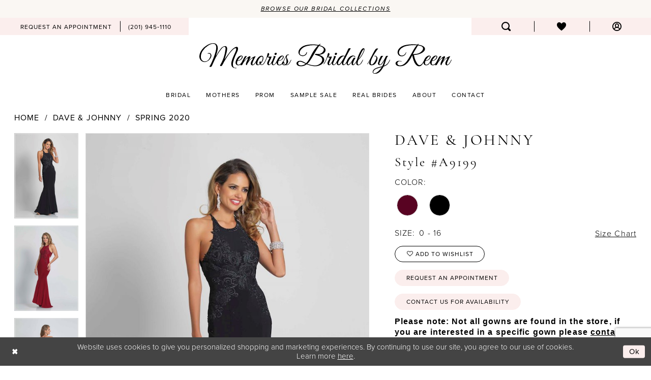

--- FILE ---
content_type: text/html; charset=utf-8
request_url: https://www.google.com/recaptcha/api2/anchor?ar=1&k=6Lcj_zIaAAAAAEPaGR6WdvVAhU7h1T3sbNdPWs4X&co=aHR0cHM6Ly93d3cubWVtb3JpZXNicmlkYWxieXJlZW0uY29tOjQ0Mw..&hl=en&v=N67nZn4AqZkNcbeMu4prBgzg&size=invisible&anchor-ms=20000&execute-ms=30000&cb=9v4odierrqjv
body_size: 48768
content:
<!DOCTYPE HTML><html dir="ltr" lang="en"><head><meta http-equiv="Content-Type" content="text/html; charset=UTF-8">
<meta http-equiv="X-UA-Compatible" content="IE=edge">
<title>reCAPTCHA</title>
<style type="text/css">
/* cyrillic-ext */
@font-face {
  font-family: 'Roboto';
  font-style: normal;
  font-weight: 400;
  font-stretch: 100%;
  src: url(//fonts.gstatic.com/s/roboto/v48/KFO7CnqEu92Fr1ME7kSn66aGLdTylUAMa3GUBHMdazTgWw.woff2) format('woff2');
  unicode-range: U+0460-052F, U+1C80-1C8A, U+20B4, U+2DE0-2DFF, U+A640-A69F, U+FE2E-FE2F;
}
/* cyrillic */
@font-face {
  font-family: 'Roboto';
  font-style: normal;
  font-weight: 400;
  font-stretch: 100%;
  src: url(//fonts.gstatic.com/s/roboto/v48/KFO7CnqEu92Fr1ME7kSn66aGLdTylUAMa3iUBHMdazTgWw.woff2) format('woff2');
  unicode-range: U+0301, U+0400-045F, U+0490-0491, U+04B0-04B1, U+2116;
}
/* greek-ext */
@font-face {
  font-family: 'Roboto';
  font-style: normal;
  font-weight: 400;
  font-stretch: 100%;
  src: url(//fonts.gstatic.com/s/roboto/v48/KFO7CnqEu92Fr1ME7kSn66aGLdTylUAMa3CUBHMdazTgWw.woff2) format('woff2');
  unicode-range: U+1F00-1FFF;
}
/* greek */
@font-face {
  font-family: 'Roboto';
  font-style: normal;
  font-weight: 400;
  font-stretch: 100%;
  src: url(//fonts.gstatic.com/s/roboto/v48/KFO7CnqEu92Fr1ME7kSn66aGLdTylUAMa3-UBHMdazTgWw.woff2) format('woff2');
  unicode-range: U+0370-0377, U+037A-037F, U+0384-038A, U+038C, U+038E-03A1, U+03A3-03FF;
}
/* math */
@font-face {
  font-family: 'Roboto';
  font-style: normal;
  font-weight: 400;
  font-stretch: 100%;
  src: url(//fonts.gstatic.com/s/roboto/v48/KFO7CnqEu92Fr1ME7kSn66aGLdTylUAMawCUBHMdazTgWw.woff2) format('woff2');
  unicode-range: U+0302-0303, U+0305, U+0307-0308, U+0310, U+0312, U+0315, U+031A, U+0326-0327, U+032C, U+032F-0330, U+0332-0333, U+0338, U+033A, U+0346, U+034D, U+0391-03A1, U+03A3-03A9, U+03B1-03C9, U+03D1, U+03D5-03D6, U+03F0-03F1, U+03F4-03F5, U+2016-2017, U+2034-2038, U+203C, U+2040, U+2043, U+2047, U+2050, U+2057, U+205F, U+2070-2071, U+2074-208E, U+2090-209C, U+20D0-20DC, U+20E1, U+20E5-20EF, U+2100-2112, U+2114-2115, U+2117-2121, U+2123-214F, U+2190, U+2192, U+2194-21AE, U+21B0-21E5, U+21F1-21F2, U+21F4-2211, U+2213-2214, U+2216-22FF, U+2308-230B, U+2310, U+2319, U+231C-2321, U+2336-237A, U+237C, U+2395, U+239B-23B7, U+23D0, U+23DC-23E1, U+2474-2475, U+25AF, U+25B3, U+25B7, U+25BD, U+25C1, U+25CA, U+25CC, U+25FB, U+266D-266F, U+27C0-27FF, U+2900-2AFF, U+2B0E-2B11, U+2B30-2B4C, U+2BFE, U+3030, U+FF5B, U+FF5D, U+1D400-1D7FF, U+1EE00-1EEFF;
}
/* symbols */
@font-face {
  font-family: 'Roboto';
  font-style: normal;
  font-weight: 400;
  font-stretch: 100%;
  src: url(//fonts.gstatic.com/s/roboto/v48/KFO7CnqEu92Fr1ME7kSn66aGLdTylUAMaxKUBHMdazTgWw.woff2) format('woff2');
  unicode-range: U+0001-000C, U+000E-001F, U+007F-009F, U+20DD-20E0, U+20E2-20E4, U+2150-218F, U+2190, U+2192, U+2194-2199, U+21AF, U+21E6-21F0, U+21F3, U+2218-2219, U+2299, U+22C4-22C6, U+2300-243F, U+2440-244A, U+2460-24FF, U+25A0-27BF, U+2800-28FF, U+2921-2922, U+2981, U+29BF, U+29EB, U+2B00-2BFF, U+4DC0-4DFF, U+FFF9-FFFB, U+10140-1018E, U+10190-1019C, U+101A0, U+101D0-101FD, U+102E0-102FB, U+10E60-10E7E, U+1D2C0-1D2D3, U+1D2E0-1D37F, U+1F000-1F0FF, U+1F100-1F1AD, U+1F1E6-1F1FF, U+1F30D-1F30F, U+1F315, U+1F31C, U+1F31E, U+1F320-1F32C, U+1F336, U+1F378, U+1F37D, U+1F382, U+1F393-1F39F, U+1F3A7-1F3A8, U+1F3AC-1F3AF, U+1F3C2, U+1F3C4-1F3C6, U+1F3CA-1F3CE, U+1F3D4-1F3E0, U+1F3ED, U+1F3F1-1F3F3, U+1F3F5-1F3F7, U+1F408, U+1F415, U+1F41F, U+1F426, U+1F43F, U+1F441-1F442, U+1F444, U+1F446-1F449, U+1F44C-1F44E, U+1F453, U+1F46A, U+1F47D, U+1F4A3, U+1F4B0, U+1F4B3, U+1F4B9, U+1F4BB, U+1F4BF, U+1F4C8-1F4CB, U+1F4D6, U+1F4DA, U+1F4DF, U+1F4E3-1F4E6, U+1F4EA-1F4ED, U+1F4F7, U+1F4F9-1F4FB, U+1F4FD-1F4FE, U+1F503, U+1F507-1F50B, U+1F50D, U+1F512-1F513, U+1F53E-1F54A, U+1F54F-1F5FA, U+1F610, U+1F650-1F67F, U+1F687, U+1F68D, U+1F691, U+1F694, U+1F698, U+1F6AD, U+1F6B2, U+1F6B9-1F6BA, U+1F6BC, U+1F6C6-1F6CF, U+1F6D3-1F6D7, U+1F6E0-1F6EA, U+1F6F0-1F6F3, U+1F6F7-1F6FC, U+1F700-1F7FF, U+1F800-1F80B, U+1F810-1F847, U+1F850-1F859, U+1F860-1F887, U+1F890-1F8AD, U+1F8B0-1F8BB, U+1F8C0-1F8C1, U+1F900-1F90B, U+1F93B, U+1F946, U+1F984, U+1F996, U+1F9E9, U+1FA00-1FA6F, U+1FA70-1FA7C, U+1FA80-1FA89, U+1FA8F-1FAC6, U+1FACE-1FADC, U+1FADF-1FAE9, U+1FAF0-1FAF8, U+1FB00-1FBFF;
}
/* vietnamese */
@font-face {
  font-family: 'Roboto';
  font-style: normal;
  font-weight: 400;
  font-stretch: 100%;
  src: url(//fonts.gstatic.com/s/roboto/v48/KFO7CnqEu92Fr1ME7kSn66aGLdTylUAMa3OUBHMdazTgWw.woff2) format('woff2');
  unicode-range: U+0102-0103, U+0110-0111, U+0128-0129, U+0168-0169, U+01A0-01A1, U+01AF-01B0, U+0300-0301, U+0303-0304, U+0308-0309, U+0323, U+0329, U+1EA0-1EF9, U+20AB;
}
/* latin-ext */
@font-face {
  font-family: 'Roboto';
  font-style: normal;
  font-weight: 400;
  font-stretch: 100%;
  src: url(//fonts.gstatic.com/s/roboto/v48/KFO7CnqEu92Fr1ME7kSn66aGLdTylUAMa3KUBHMdazTgWw.woff2) format('woff2');
  unicode-range: U+0100-02BA, U+02BD-02C5, U+02C7-02CC, U+02CE-02D7, U+02DD-02FF, U+0304, U+0308, U+0329, U+1D00-1DBF, U+1E00-1E9F, U+1EF2-1EFF, U+2020, U+20A0-20AB, U+20AD-20C0, U+2113, U+2C60-2C7F, U+A720-A7FF;
}
/* latin */
@font-face {
  font-family: 'Roboto';
  font-style: normal;
  font-weight: 400;
  font-stretch: 100%;
  src: url(//fonts.gstatic.com/s/roboto/v48/KFO7CnqEu92Fr1ME7kSn66aGLdTylUAMa3yUBHMdazQ.woff2) format('woff2');
  unicode-range: U+0000-00FF, U+0131, U+0152-0153, U+02BB-02BC, U+02C6, U+02DA, U+02DC, U+0304, U+0308, U+0329, U+2000-206F, U+20AC, U+2122, U+2191, U+2193, U+2212, U+2215, U+FEFF, U+FFFD;
}
/* cyrillic-ext */
@font-face {
  font-family: 'Roboto';
  font-style: normal;
  font-weight: 500;
  font-stretch: 100%;
  src: url(//fonts.gstatic.com/s/roboto/v48/KFO7CnqEu92Fr1ME7kSn66aGLdTylUAMa3GUBHMdazTgWw.woff2) format('woff2');
  unicode-range: U+0460-052F, U+1C80-1C8A, U+20B4, U+2DE0-2DFF, U+A640-A69F, U+FE2E-FE2F;
}
/* cyrillic */
@font-face {
  font-family: 'Roboto';
  font-style: normal;
  font-weight: 500;
  font-stretch: 100%;
  src: url(//fonts.gstatic.com/s/roboto/v48/KFO7CnqEu92Fr1ME7kSn66aGLdTylUAMa3iUBHMdazTgWw.woff2) format('woff2');
  unicode-range: U+0301, U+0400-045F, U+0490-0491, U+04B0-04B1, U+2116;
}
/* greek-ext */
@font-face {
  font-family: 'Roboto';
  font-style: normal;
  font-weight: 500;
  font-stretch: 100%;
  src: url(//fonts.gstatic.com/s/roboto/v48/KFO7CnqEu92Fr1ME7kSn66aGLdTylUAMa3CUBHMdazTgWw.woff2) format('woff2');
  unicode-range: U+1F00-1FFF;
}
/* greek */
@font-face {
  font-family: 'Roboto';
  font-style: normal;
  font-weight: 500;
  font-stretch: 100%;
  src: url(//fonts.gstatic.com/s/roboto/v48/KFO7CnqEu92Fr1ME7kSn66aGLdTylUAMa3-UBHMdazTgWw.woff2) format('woff2');
  unicode-range: U+0370-0377, U+037A-037F, U+0384-038A, U+038C, U+038E-03A1, U+03A3-03FF;
}
/* math */
@font-face {
  font-family: 'Roboto';
  font-style: normal;
  font-weight: 500;
  font-stretch: 100%;
  src: url(//fonts.gstatic.com/s/roboto/v48/KFO7CnqEu92Fr1ME7kSn66aGLdTylUAMawCUBHMdazTgWw.woff2) format('woff2');
  unicode-range: U+0302-0303, U+0305, U+0307-0308, U+0310, U+0312, U+0315, U+031A, U+0326-0327, U+032C, U+032F-0330, U+0332-0333, U+0338, U+033A, U+0346, U+034D, U+0391-03A1, U+03A3-03A9, U+03B1-03C9, U+03D1, U+03D5-03D6, U+03F0-03F1, U+03F4-03F5, U+2016-2017, U+2034-2038, U+203C, U+2040, U+2043, U+2047, U+2050, U+2057, U+205F, U+2070-2071, U+2074-208E, U+2090-209C, U+20D0-20DC, U+20E1, U+20E5-20EF, U+2100-2112, U+2114-2115, U+2117-2121, U+2123-214F, U+2190, U+2192, U+2194-21AE, U+21B0-21E5, U+21F1-21F2, U+21F4-2211, U+2213-2214, U+2216-22FF, U+2308-230B, U+2310, U+2319, U+231C-2321, U+2336-237A, U+237C, U+2395, U+239B-23B7, U+23D0, U+23DC-23E1, U+2474-2475, U+25AF, U+25B3, U+25B7, U+25BD, U+25C1, U+25CA, U+25CC, U+25FB, U+266D-266F, U+27C0-27FF, U+2900-2AFF, U+2B0E-2B11, U+2B30-2B4C, U+2BFE, U+3030, U+FF5B, U+FF5D, U+1D400-1D7FF, U+1EE00-1EEFF;
}
/* symbols */
@font-face {
  font-family: 'Roboto';
  font-style: normal;
  font-weight: 500;
  font-stretch: 100%;
  src: url(//fonts.gstatic.com/s/roboto/v48/KFO7CnqEu92Fr1ME7kSn66aGLdTylUAMaxKUBHMdazTgWw.woff2) format('woff2');
  unicode-range: U+0001-000C, U+000E-001F, U+007F-009F, U+20DD-20E0, U+20E2-20E4, U+2150-218F, U+2190, U+2192, U+2194-2199, U+21AF, U+21E6-21F0, U+21F3, U+2218-2219, U+2299, U+22C4-22C6, U+2300-243F, U+2440-244A, U+2460-24FF, U+25A0-27BF, U+2800-28FF, U+2921-2922, U+2981, U+29BF, U+29EB, U+2B00-2BFF, U+4DC0-4DFF, U+FFF9-FFFB, U+10140-1018E, U+10190-1019C, U+101A0, U+101D0-101FD, U+102E0-102FB, U+10E60-10E7E, U+1D2C0-1D2D3, U+1D2E0-1D37F, U+1F000-1F0FF, U+1F100-1F1AD, U+1F1E6-1F1FF, U+1F30D-1F30F, U+1F315, U+1F31C, U+1F31E, U+1F320-1F32C, U+1F336, U+1F378, U+1F37D, U+1F382, U+1F393-1F39F, U+1F3A7-1F3A8, U+1F3AC-1F3AF, U+1F3C2, U+1F3C4-1F3C6, U+1F3CA-1F3CE, U+1F3D4-1F3E0, U+1F3ED, U+1F3F1-1F3F3, U+1F3F5-1F3F7, U+1F408, U+1F415, U+1F41F, U+1F426, U+1F43F, U+1F441-1F442, U+1F444, U+1F446-1F449, U+1F44C-1F44E, U+1F453, U+1F46A, U+1F47D, U+1F4A3, U+1F4B0, U+1F4B3, U+1F4B9, U+1F4BB, U+1F4BF, U+1F4C8-1F4CB, U+1F4D6, U+1F4DA, U+1F4DF, U+1F4E3-1F4E6, U+1F4EA-1F4ED, U+1F4F7, U+1F4F9-1F4FB, U+1F4FD-1F4FE, U+1F503, U+1F507-1F50B, U+1F50D, U+1F512-1F513, U+1F53E-1F54A, U+1F54F-1F5FA, U+1F610, U+1F650-1F67F, U+1F687, U+1F68D, U+1F691, U+1F694, U+1F698, U+1F6AD, U+1F6B2, U+1F6B9-1F6BA, U+1F6BC, U+1F6C6-1F6CF, U+1F6D3-1F6D7, U+1F6E0-1F6EA, U+1F6F0-1F6F3, U+1F6F7-1F6FC, U+1F700-1F7FF, U+1F800-1F80B, U+1F810-1F847, U+1F850-1F859, U+1F860-1F887, U+1F890-1F8AD, U+1F8B0-1F8BB, U+1F8C0-1F8C1, U+1F900-1F90B, U+1F93B, U+1F946, U+1F984, U+1F996, U+1F9E9, U+1FA00-1FA6F, U+1FA70-1FA7C, U+1FA80-1FA89, U+1FA8F-1FAC6, U+1FACE-1FADC, U+1FADF-1FAE9, U+1FAF0-1FAF8, U+1FB00-1FBFF;
}
/* vietnamese */
@font-face {
  font-family: 'Roboto';
  font-style: normal;
  font-weight: 500;
  font-stretch: 100%;
  src: url(//fonts.gstatic.com/s/roboto/v48/KFO7CnqEu92Fr1ME7kSn66aGLdTylUAMa3OUBHMdazTgWw.woff2) format('woff2');
  unicode-range: U+0102-0103, U+0110-0111, U+0128-0129, U+0168-0169, U+01A0-01A1, U+01AF-01B0, U+0300-0301, U+0303-0304, U+0308-0309, U+0323, U+0329, U+1EA0-1EF9, U+20AB;
}
/* latin-ext */
@font-face {
  font-family: 'Roboto';
  font-style: normal;
  font-weight: 500;
  font-stretch: 100%;
  src: url(//fonts.gstatic.com/s/roboto/v48/KFO7CnqEu92Fr1ME7kSn66aGLdTylUAMa3KUBHMdazTgWw.woff2) format('woff2');
  unicode-range: U+0100-02BA, U+02BD-02C5, U+02C7-02CC, U+02CE-02D7, U+02DD-02FF, U+0304, U+0308, U+0329, U+1D00-1DBF, U+1E00-1E9F, U+1EF2-1EFF, U+2020, U+20A0-20AB, U+20AD-20C0, U+2113, U+2C60-2C7F, U+A720-A7FF;
}
/* latin */
@font-face {
  font-family: 'Roboto';
  font-style: normal;
  font-weight: 500;
  font-stretch: 100%;
  src: url(//fonts.gstatic.com/s/roboto/v48/KFO7CnqEu92Fr1ME7kSn66aGLdTylUAMa3yUBHMdazQ.woff2) format('woff2');
  unicode-range: U+0000-00FF, U+0131, U+0152-0153, U+02BB-02BC, U+02C6, U+02DA, U+02DC, U+0304, U+0308, U+0329, U+2000-206F, U+20AC, U+2122, U+2191, U+2193, U+2212, U+2215, U+FEFF, U+FFFD;
}
/* cyrillic-ext */
@font-face {
  font-family: 'Roboto';
  font-style: normal;
  font-weight: 900;
  font-stretch: 100%;
  src: url(//fonts.gstatic.com/s/roboto/v48/KFO7CnqEu92Fr1ME7kSn66aGLdTylUAMa3GUBHMdazTgWw.woff2) format('woff2');
  unicode-range: U+0460-052F, U+1C80-1C8A, U+20B4, U+2DE0-2DFF, U+A640-A69F, U+FE2E-FE2F;
}
/* cyrillic */
@font-face {
  font-family: 'Roboto';
  font-style: normal;
  font-weight: 900;
  font-stretch: 100%;
  src: url(//fonts.gstatic.com/s/roboto/v48/KFO7CnqEu92Fr1ME7kSn66aGLdTylUAMa3iUBHMdazTgWw.woff2) format('woff2');
  unicode-range: U+0301, U+0400-045F, U+0490-0491, U+04B0-04B1, U+2116;
}
/* greek-ext */
@font-face {
  font-family: 'Roboto';
  font-style: normal;
  font-weight: 900;
  font-stretch: 100%;
  src: url(//fonts.gstatic.com/s/roboto/v48/KFO7CnqEu92Fr1ME7kSn66aGLdTylUAMa3CUBHMdazTgWw.woff2) format('woff2');
  unicode-range: U+1F00-1FFF;
}
/* greek */
@font-face {
  font-family: 'Roboto';
  font-style: normal;
  font-weight: 900;
  font-stretch: 100%;
  src: url(//fonts.gstatic.com/s/roboto/v48/KFO7CnqEu92Fr1ME7kSn66aGLdTylUAMa3-UBHMdazTgWw.woff2) format('woff2');
  unicode-range: U+0370-0377, U+037A-037F, U+0384-038A, U+038C, U+038E-03A1, U+03A3-03FF;
}
/* math */
@font-face {
  font-family: 'Roboto';
  font-style: normal;
  font-weight: 900;
  font-stretch: 100%;
  src: url(//fonts.gstatic.com/s/roboto/v48/KFO7CnqEu92Fr1ME7kSn66aGLdTylUAMawCUBHMdazTgWw.woff2) format('woff2');
  unicode-range: U+0302-0303, U+0305, U+0307-0308, U+0310, U+0312, U+0315, U+031A, U+0326-0327, U+032C, U+032F-0330, U+0332-0333, U+0338, U+033A, U+0346, U+034D, U+0391-03A1, U+03A3-03A9, U+03B1-03C9, U+03D1, U+03D5-03D6, U+03F0-03F1, U+03F4-03F5, U+2016-2017, U+2034-2038, U+203C, U+2040, U+2043, U+2047, U+2050, U+2057, U+205F, U+2070-2071, U+2074-208E, U+2090-209C, U+20D0-20DC, U+20E1, U+20E5-20EF, U+2100-2112, U+2114-2115, U+2117-2121, U+2123-214F, U+2190, U+2192, U+2194-21AE, U+21B0-21E5, U+21F1-21F2, U+21F4-2211, U+2213-2214, U+2216-22FF, U+2308-230B, U+2310, U+2319, U+231C-2321, U+2336-237A, U+237C, U+2395, U+239B-23B7, U+23D0, U+23DC-23E1, U+2474-2475, U+25AF, U+25B3, U+25B7, U+25BD, U+25C1, U+25CA, U+25CC, U+25FB, U+266D-266F, U+27C0-27FF, U+2900-2AFF, U+2B0E-2B11, U+2B30-2B4C, U+2BFE, U+3030, U+FF5B, U+FF5D, U+1D400-1D7FF, U+1EE00-1EEFF;
}
/* symbols */
@font-face {
  font-family: 'Roboto';
  font-style: normal;
  font-weight: 900;
  font-stretch: 100%;
  src: url(//fonts.gstatic.com/s/roboto/v48/KFO7CnqEu92Fr1ME7kSn66aGLdTylUAMaxKUBHMdazTgWw.woff2) format('woff2');
  unicode-range: U+0001-000C, U+000E-001F, U+007F-009F, U+20DD-20E0, U+20E2-20E4, U+2150-218F, U+2190, U+2192, U+2194-2199, U+21AF, U+21E6-21F0, U+21F3, U+2218-2219, U+2299, U+22C4-22C6, U+2300-243F, U+2440-244A, U+2460-24FF, U+25A0-27BF, U+2800-28FF, U+2921-2922, U+2981, U+29BF, U+29EB, U+2B00-2BFF, U+4DC0-4DFF, U+FFF9-FFFB, U+10140-1018E, U+10190-1019C, U+101A0, U+101D0-101FD, U+102E0-102FB, U+10E60-10E7E, U+1D2C0-1D2D3, U+1D2E0-1D37F, U+1F000-1F0FF, U+1F100-1F1AD, U+1F1E6-1F1FF, U+1F30D-1F30F, U+1F315, U+1F31C, U+1F31E, U+1F320-1F32C, U+1F336, U+1F378, U+1F37D, U+1F382, U+1F393-1F39F, U+1F3A7-1F3A8, U+1F3AC-1F3AF, U+1F3C2, U+1F3C4-1F3C6, U+1F3CA-1F3CE, U+1F3D4-1F3E0, U+1F3ED, U+1F3F1-1F3F3, U+1F3F5-1F3F7, U+1F408, U+1F415, U+1F41F, U+1F426, U+1F43F, U+1F441-1F442, U+1F444, U+1F446-1F449, U+1F44C-1F44E, U+1F453, U+1F46A, U+1F47D, U+1F4A3, U+1F4B0, U+1F4B3, U+1F4B9, U+1F4BB, U+1F4BF, U+1F4C8-1F4CB, U+1F4D6, U+1F4DA, U+1F4DF, U+1F4E3-1F4E6, U+1F4EA-1F4ED, U+1F4F7, U+1F4F9-1F4FB, U+1F4FD-1F4FE, U+1F503, U+1F507-1F50B, U+1F50D, U+1F512-1F513, U+1F53E-1F54A, U+1F54F-1F5FA, U+1F610, U+1F650-1F67F, U+1F687, U+1F68D, U+1F691, U+1F694, U+1F698, U+1F6AD, U+1F6B2, U+1F6B9-1F6BA, U+1F6BC, U+1F6C6-1F6CF, U+1F6D3-1F6D7, U+1F6E0-1F6EA, U+1F6F0-1F6F3, U+1F6F7-1F6FC, U+1F700-1F7FF, U+1F800-1F80B, U+1F810-1F847, U+1F850-1F859, U+1F860-1F887, U+1F890-1F8AD, U+1F8B0-1F8BB, U+1F8C0-1F8C1, U+1F900-1F90B, U+1F93B, U+1F946, U+1F984, U+1F996, U+1F9E9, U+1FA00-1FA6F, U+1FA70-1FA7C, U+1FA80-1FA89, U+1FA8F-1FAC6, U+1FACE-1FADC, U+1FADF-1FAE9, U+1FAF0-1FAF8, U+1FB00-1FBFF;
}
/* vietnamese */
@font-face {
  font-family: 'Roboto';
  font-style: normal;
  font-weight: 900;
  font-stretch: 100%;
  src: url(//fonts.gstatic.com/s/roboto/v48/KFO7CnqEu92Fr1ME7kSn66aGLdTylUAMa3OUBHMdazTgWw.woff2) format('woff2');
  unicode-range: U+0102-0103, U+0110-0111, U+0128-0129, U+0168-0169, U+01A0-01A1, U+01AF-01B0, U+0300-0301, U+0303-0304, U+0308-0309, U+0323, U+0329, U+1EA0-1EF9, U+20AB;
}
/* latin-ext */
@font-face {
  font-family: 'Roboto';
  font-style: normal;
  font-weight: 900;
  font-stretch: 100%;
  src: url(//fonts.gstatic.com/s/roboto/v48/KFO7CnqEu92Fr1ME7kSn66aGLdTylUAMa3KUBHMdazTgWw.woff2) format('woff2');
  unicode-range: U+0100-02BA, U+02BD-02C5, U+02C7-02CC, U+02CE-02D7, U+02DD-02FF, U+0304, U+0308, U+0329, U+1D00-1DBF, U+1E00-1E9F, U+1EF2-1EFF, U+2020, U+20A0-20AB, U+20AD-20C0, U+2113, U+2C60-2C7F, U+A720-A7FF;
}
/* latin */
@font-face {
  font-family: 'Roboto';
  font-style: normal;
  font-weight: 900;
  font-stretch: 100%;
  src: url(//fonts.gstatic.com/s/roboto/v48/KFO7CnqEu92Fr1ME7kSn66aGLdTylUAMa3yUBHMdazQ.woff2) format('woff2');
  unicode-range: U+0000-00FF, U+0131, U+0152-0153, U+02BB-02BC, U+02C6, U+02DA, U+02DC, U+0304, U+0308, U+0329, U+2000-206F, U+20AC, U+2122, U+2191, U+2193, U+2212, U+2215, U+FEFF, U+FFFD;
}

</style>
<link rel="stylesheet" type="text/css" href="https://www.gstatic.com/recaptcha/releases/N67nZn4AqZkNcbeMu4prBgzg/styles__ltr.css">
<script nonce="F7poeFAx193e0vZdTKPu5A" type="text/javascript">window['__recaptcha_api'] = 'https://www.google.com/recaptcha/api2/';</script>
<script type="text/javascript" src="https://www.gstatic.com/recaptcha/releases/N67nZn4AqZkNcbeMu4prBgzg/recaptcha__en.js" nonce="F7poeFAx193e0vZdTKPu5A">
      
    </script></head>
<body><div id="rc-anchor-alert" class="rc-anchor-alert"></div>
<input type="hidden" id="recaptcha-token" value="[base64]">
<script type="text/javascript" nonce="F7poeFAx193e0vZdTKPu5A">
      recaptcha.anchor.Main.init("[\x22ainput\x22,[\x22bgdata\x22,\x22\x22,\[base64]/[base64]/[base64]/MjU1OlQ/NToyKSlyZXR1cm4gZmFsc2U7cmV0dXJuISgoYSg0MyxXLChZPWUoKFcuQkI9ZCxUKT83MDo0MyxXKSxXLk4pKSxXKS5sLnB1c2goW0RhLFksVD9kKzE6ZCxXLlgsVy5qXSksVy5MPW5sLDApfSxubD1GLnJlcXVlc3RJZGxlQ2FsbGJhY2s/[base64]/[base64]/[base64]/[base64]/WVtTKytdPVc6KFc8MjA0OD9ZW1MrK109Vz4+NnwxOTI6KChXJjY0NTEyKT09NTUyOTYmJmQrMTxULmxlbmd0aCYmKFQuY2hhckNvZGVBdChkKzEpJjY0NTEyKT09NTYzMjA/[base64]/[base64]/[base64]/[base64]/bmV3IGdbWl0oTFswXSk6RD09Mj9uZXcgZ1taXShMWzBdLExbMV0pOkQ9PTM/bmV3IGdbWl0oTFswXSxMWzFdLExbMl0pOkQ9PTQ/[base64]/[base64]\x22,\[base64]\\u003d\x22,\[base64]/CiwF2L8KgfMOFPhHDnVvCrsOAwq3DmcKlwr7DmsOMGH5hwqRnRBZEWsOpRybChcO1bsKUUsKLw53CkHLDiT8iwoZ0w4xowrzDuWtoDsOewqfDm0tIw51JAMK6wr7CtMOgw6ZvEMKmNAhEwrvDqcK+XcK/[base64]/Ct8KPwrbDksOVworCkSvCnsOQFDLCrQAHBkdiwovDlcOUL8KGGMKhD3HDsMKCw7YfWMKuGnVrWcKPdcKnQDvCl3DDjsO5wqHDncO9YsOwwp7DvMK/w6DDh0IIw4Ydw7YsF244RxRZwrXDuG7CgHLCvgzDvD/DlWfDrCXDlcOQw4IPJGLCgWJvBsOmwpc/wqbDqcK/wo0/w7sbHMOoIcKCwotXGsKQwovCucKpw6Ntw7Vqw7kfwrJRFMOKwqZUHxHCrUc9w7XDqhzCisOBwrEqGHnCmCZOwpR0wqMfAsOfcMOswo0lw4Zew5Zuwp5CWXbDtCbCuBvDvFV0w5/[base64]/HsK8w7UIwq5jQgURb8KUw6kjbcOmw4bDv8OMw7UOLCvCt8O4HsOzwqzDil3DhDoCwpEkwrRiwo4hJ8O4acKiw7oHan/Dp07Cn2rClcOZbyduegsDw7vDjHl6IcK+wo5EwrY/woHDjk/DncOiM8KKT8KxO8OQwq8JwpgJTk8GPHtEw4Y9w5Ykw5AGQh7DicKCX8OJw5B3wqPCrMKRwrbCnHNMwo/CrcKeAsKGwqfCmcK/M2XCm2bDvsKLwr7Ds8OFPMOxPhbCnsKbwqzDty7CucKsFj7CsMKpQnEiwrA8w4zDsULDnETDtcKCw7IwCWDDglPCosKBPsO1W8OHZMOxR3fDpFJiwrhvP8O8JjdTRyB7wqfCp8KePkXDo8OGw7vDjsOoe3cTYxjDmsO2bsOVUwsVBFAQwp/CoAUww5PDksOsMz5nw6XCncKVwo5VwowZw5fCjm54w6wjSS1mw67Cv8KYwr3CmVPDrUBqWMKDCsOZw5/DtsOnw7cGHnggeyQDUcOoYcKgGsO+L1zCrMKmacKiGMKDwqvChh3DiTlrV3UIw6bDhcOhLSLCpsKOABnCvMKWTAfDqBHDu0/[base64]/HUXCsi9EwofDnl94w5k9UcOSdsKQMAsjwrV5WsOCwpTCtMOlF8KuI8Kpwo1GYVvCtsKfPcOUWsK1Y1MCwoFWw5QkbsOlwqDCgsOIwqA7IsKTaSkBw7pOw6jCkVjDrsK7w7IywrrDpsKxL8K7HcK2ZBAAwoIIcCPDs8ODXxVhw4DDpcKDWsKjf0/DtmnDuTskTsKtbMOgacOjTcO7fMOXI8KIw5TClx/DilTDgcKATVXCpH/ClcKveMKDwr/[base64]/CjEvChnFvwqQgZVoifMKqwoDDqVHDpQAiw6HCkWrDlMOGXsKfwoBXwo/Di8KOwpwrwojCrMKlw6pmw55AwpjDtsO1w6XCpRDDsjjCo8OIXxTCnMKnCsOGwpLCkH3Dp8K9w6FVWcKjw6k6LcOJWcK0wqAuAcK2w4/DrsO2dxbCuF3DrnAKwoc2RVsxIzLDp13ClsOSPQ1kw6Mywolbw5vDq8Kew5csO8Kqw59fwoExwqzCkR/DgXPCmsKLw5fDmnnCu8Ouwq3CjhbCnsOAacK2HRHCswzCo2HCssOSFlJtwoXDl8Ofw4x6eiZswrTDr1jDsMKJXzrCksOlw4LCk8Kywo7CqsKpwp8XwqPCj2XClg/CsnbDi8KMDgvDksKpDMOYXsOePnNTw7DCuG/Dp1whw6zCgsOcwpt5DsKOCgZKKMKZw7Abwr/CksO3HcKSfwljwozDtmDCrWU2NxrDgcOHwpM9woBTwrbCoC3Ct8O6QsO9wqE5PsO+IcKqw7LDmVw/[base64]/w7XDpx/[base64]/[base64]/DikRsF8O+wpvDo8KMw6ZHw5ZYwoTCm0/DixVCBMOJwqfCosKJNhxJdcKxwrtuwqrDvl7Du8KmSU83w5ohwrxHcMKBZC45TcOHDsOBw5PCmRdqwohWwo3Dsnk/wqwYw6TDvMKrQcOSw5HDogA/w6BPa20swq/CvcOkw6nDrsKzAHTDgnzDjsKKaghrOiDDmsOBKcO6dgBhMQUyHG7DuMOdO3IPDXQswqfDoBHDvcKLw5Adw6PCgFk2wpEKwok2d3rDqMOtI8O+wrvDnMKoaMO6XcOALQ4iFSpkAB58wpzCmznCvXYuZQ/[base64]/Cl8KlRgoMwpA1N8K0VcKWRi7Cp8Kaw707NnbCmsOCbMKnwo42wp3Ch0rCokbDp15Kw7siw7/[base64]/[base64]/ConTDn1bDuzrDr8O7w5p/wp/CinBdKcKjKSPDrwhvP1rCqDHDmcOsw73CpMOlwobDpxXCsEIQQ8OMw5HCh8OOTsKxw5FJwobDicK1wqhnwpc7w450bsKiwoJxbsKEwp9Ww5c1OMOtw5U0w4nDllACwojDvcOxLnPCiWtIDTDCpsOIWMOVw7nCk8OHwrIRGC3DvcOXw5zDiMKPe8K+HH/CtG9Sw75tw5XCqcKsworCpsKoesKyw7lvwpIMwqTCjcKPbWdFZnUGwoMvwpZewpzCmcKuwovDlz3DrnbDnsKQBx3CsMKJRMOOXsK/QcKhOwjDvMOYwpQJwpvCiWd6GCLCu8K1w7IvdcK/[base64]/DkcKzw4YRwqFdw5vDv0XCk8OWwoDCu8OLYz0vw63CvE7Cs8OxdxLDr8OtL8KMwpvCiBDCgcO7KsKsIF/[base64]/CswUiW8K8I8OmZ1smw4jCrsKRScO0w4ZCMGLDgWlxT2XDvsOJw4LDkSbDmSXDmU/CrMORCB16fsKETAdBw4Mfw6zCncOKYMKtHsKeeQNYwqrDvnEYFsOJw5zCvsKXdcKyw7bDl8KKQV0fe8O6OsOvw7TCjlbDq8O1aTHCs8OqUzzDhsOCamowwplnwpQTwp7CtHvDisOww7ccY8OKU8OxIMKNBsORbcOCNsOkEcOpwo4dwoIgwrg/woBGesKST1zClsK+UDQ0aU4vRsOvX8KtOcKNw45PTjbCum3DqlrDmcOgw4NXQAvDucO/wrnCp8KWwrTCsMOSwqR4XsKFHRsGwo/Ck8OBRxbCqHJqd8KweWvDvsKiwqVlFsKtwqxnw4PDgsOaGRArw6fCv8K8I1c3w5XDgg7DoWbDlMO2MsOHPScTw7zDv3/DomXCtTpfwrB2FMOgw6jDqVV2w7Jvwq0qRsOFwr8XAmDDggfDjMKlwphYccKIwo1AwrZgwqdswqoJwrcywpzDjsK5AATDiFZ6w54OwpPDmQfDnVx0w5dUwoBYwqxzwqrDq3oBc8KIBsO5w6/CqcOCw5NPwp/Co8O1woPDtlYpwpsQwrzDtiTCsCzDrljCiyPChcOKw43CgsKOXSIawrcLwp3DkH/DksKowqTCjwVxC2TDicOuaGwnL8Kieiw7w5vDozvCm8OaH2nCgsOxMsO6w5PCmsO5w7jDncKhwpfCmUtFwr4ML8K1w6wcwrR4wprCowfDisO7ey7CscOJQ3HDmsKVVkN/EsO0a8Krw4vCjMOzw6jCn248LUzDgcKUwr9CwrvDqUTCpcKSw4bDucO/woMOw6PDvMK2XjrCkywHDyPDiiJVw7J1aUvDoRPCgcKsNS/[base64]/LMKUwpnCt8KCwojDgAVIw7t5wrvDjcOPP8OPVMKBC8KeGsOnWcKqw7LDvlDCh2zDqy5dJ8KMw5rCpMO4wrnDhsKlcsObwoTDihJmLmvCmXrDoCdzXsKUwoPDgTrCtCYzCsOgwr5hwr5beSbCqGYocsKfwp/Cq8OYw5pZbcKRWsKVwq0qw5oSwq/CnMOdwqM9bBHCtMKMw5FTwq1HLMK8Y8K/worCv1Ifb8OoP8KAw4rCncORVClCw53DoznCvhjClAN8RRMhEETDmsO1AAIGworCqkjCoGjCrMOnwqjDvMKCSBrCnyXCmw1vY1PChUXChgTCjMOoGQ3DlcKCw6XDp1hTw5Mbw4bCig/Di8KuGMK1w7TDtMOpwovCjCdZw5TDpwUqw7rCq8OvwovCgmBjwr3CqFPCgsK1LcKBwoDCsFY7wql1YH3CksKAwqYKwohuQVtzw6DDlF5wwr56wpPDogowNwliw6dAwrLCkXo2w7RUw6jDqF3DmsOED8OLw4TDkMOSIMO2w7AHQMKgwqdNw7QXw6PDrMOtL14Mwo/CusO1woBMw6zCj0/Dv8KtCy/DvDIywp7CpMKwwq9xw6cZOcKEbRIqOnhlesK2RcK5w6lBVyTCu8OYVEDCvMOhwqTDnsKWw5U6asKIK8K0DsOfKGgWw4M3PgnCrcKOw6gww4c9QVBHwq/DmzPDmcOjw6F3wrdrasOvFsKHwrotw7dHwrPCghTDsMK4GAxiwq/[base64]/[base64]/[base64]/CjMOaNcKgdsOMfMOtNcOIw4p0wrzCjw7Cnk12JV/CscKLfW/[base64]/[base64]/Ch8OrwrHDtsOLIFh2w7dFDsOqw4HDtgPDssKnwrY+wp1ELcOdF8K9V23DocKCwqzDv1ZoNScyw6AlU8Kow5nDuMO4ZjRYw4lTAMOTclzDucKEwrFHJcOPV3PDt8KUHMK6KlgjVsKAJS0CMVMzwo/Dm8OzNMOUwolrZB7ClGTCm8KgawsfwpkLBcO7LgDDmMK+T0RSw4jDh8KsL01zBcKMwp1XBDR8G8OhOXvCj27DuAhXYEDDmAcswpxTwq8lCEcNH3fDjcOywoxFV8K9LTVnKcKbVUltwoE3wrLDoG1BWmTDki3DvcKYGsKCwo/[base64]/KcKKw6Ayw6nDv8O+w4pyLcO/[base64]/[base64]/w4RZLStCwoHDjsOSU3lNw5BlajRFB8K7ZsOuwqI7dHLCvsOUenzCumkSNcK5CDvCj8OvLsKQVHpKT0jDvsKTEXpmw5rCjBDCssOFIAPDhcKnCXRmw6t/wpUVw54Sw5tlasOoKF3DtcKkOsOOBU5Fwo3DvxPCnMO5w6tRwokdY8Oww6RNw4NRwqPDi8Ojwq8zCWJNw67Dq8Kfc8KQOCbCgitWwpLDnsKzw6I/PxtQw7XDrMKrQy9SwrDCucK0XMOsw73Di39+WGDCs8OLd8Oow47Du3vCt8O6wqTCn8O4SEAhUcKcwo0KwqHCmMKwwoHCvjjDi8KbwqswbsKAwrZ7HcKBwox1NcK0PsKCw5pfD8KwI8Omw5TDg2Qdw4ROwp4Kw7YDH8OPw59Iw6U5w6RGwr/Dr8OuwqNDNkfDi8KJw50OSMKpw40IwqQ/wqrDqGfChFFQwozDksK0w5dgw6kbd8KeW8Kaw4jCtQbCsl/[base64]/[base64]/DssOWaVXDuBNOw6MnIMOVw5PDnHXCk8KKQhTDhMKBACPDusK1YQ3Ch2PCungMbMORw5Ikw7PCkx3Cj8K6w7jDvMOfQMOrwo5Cw5HDg8Oxwp5Uw5jCqcK+acOaw6o1WMO+XDFQw7nDnMKNwqk2NFXDhUHDrQZEYAVkw4/DhsO6woXCocOvTcKTw4TCiUU0PsKKwo9IwrrCn8KqChnCjcKJw5DCoXYCw7XCihYvwrthesK/w6I/WcKcYMKZBMOqDsOyw5/DoxvCu8OHUk4gYUbDjsOdEcK8DEJmSA5IwpFhwrhWKcOmw78mNCVfN8KPWMKNw4LCuSDCgMKXwpPCjSnDgynDusK9CsOfwqhtYMOdAsK0Mk3DuMOkwoPCuD55w7LCk8KfWy/CpMKzw5PCulTDm8K6XUMKw6F/NsOvwqMyw7jDvBjDoG4tQ8O7w5koecKqPGrCri8Qw7LCp8O9C8K1woHCokTDo8OdEg/CnwTDncKkIcOQZ8K6w7LDscKBfMOywpPCp8Oyw7PCmDvCssOsM0MMfBPChhVgw6Riwqg0w6TCvn5JJMKkesOQNMOywo4IWsOqwqLCvcKmIx3DpcKcw6QeLcKjdlVLwp1nBsKDWxYYT2Qow69/[base64]/w7F/FsK8wqQGexTDkWrCoHZMwpRbw6XCjzPCrsKbw4TCgS7CiErCuzU4LsOPUcKiwpUGY3TDtMKMKcKTwpXCqzwow5LDjsOvInZ6w4Z8ZMO3w68Ow6DDsn7CpH/Dp0nDkFk0w55bfybCqWzDs8Oqw4JMRwrDqMKWUzUOwpfDoMKOw43DkBVibsKEw7Zow7kTYsOHK8OSZ8KBwp8dEcODAcKoaMKgwoHCjMKKehUMUSFyKSBbwrd/woDDp8KuZ8ODVArDgMKyV0clB8O+CsOIw4bChcKacgUiw6/[base64]/V287wqTDmcOdwq9dworDusKAw6M9wrDCsmbDnntsEDNew5QUwpfCsHDCnxbCtUx2MmgIYMOOHsOAwqfCqD/DrCvCosOQZVMMUsKPUQFiwpUPUVoHwq4zw5vDusKTwq/[base64]/Dn8OKWHxKGD3CrcOJUV3Cr1PDuF8zw5ZFKsOTwrodw67Dr1Niw7fDocKRw7ZRMcKOw5rCpFDDpcO8w5VAH3cAwr7ChcK4wrbCtDl1VGcLakDCqcKww7DCi8O/wp5kw5wAw6zCocOqw419UljCmkXDuzBfSWXDtMKnPMKaFkJsw53Dn0ggdxzCucKjwoc9YMOtNQ1/Jk1rwo1jwoLCg8Opw7TDtjgiw4nDrsOiwpXCqy4LVC5NwrXDszJ7wooiTMK/AsOtAjJdw6jCmcOYWxlxVBXCp8OHZBHCn8OCMxF5fEcGw5tZJHfDgMKHQcK0woNXwqjCgMKfSmrCiDp2MwN0JMK5w4zCjVbCvMOtw7I+bWdFwq1JMMK/QMOwwrthb3Y4UcKDw64LBW44FTHDphHDl8OwPsOCw7pdw6QiacOgw4c/C8Orwq45NgvDlsKxWsOGw6LDpMOiwqTDkTPDpMOiw4B/[base64]/[base64]/Co8O6JSjCkcOfwooww5fCuT7CicKEfcOzwqnDrMKbwpUzQcKQJsOMwqXDvzrCtcOnwpjCoE/[base64]/DkMOOIsKPITULOcKkw5zCvsOCwrDClcOVwoY+Kx7Djjwiw4EJRcKcw4HDgk3DpsKmw6cRw63CosKrYTzCnsKMw6zDq0UBC0zCmsOnwq9gK2JeSsO/w43CiMOtM3EuwpTCrsOnw6PClMKKwoc/HcOmWsOrw5caw4/CvDxISztnPsOkW3fCusOUayJfw6PCicKPw6ZcOlvChiXCmMO3CsOBbQ3Cqycdw6QiPyLCk8OuBMOOLXxfO8KVOFIOwp8yw5/[base64]/CgMOQMMOSdl95KsOJPBE+VhvDp8OoE8O4NMOsXcK4w4LClMOzw4YFwroBw7vCjGZjK0VbwpTDiMKywr9Fw70tD1spw4zCqUHDmcOEWWrCisOfw6/[base64]/Dty9vecO7c8K4BMOuP1okCcOpLABWwrwJwpBDW8K7wrbCgcKEZcOJw6/DuTlFNFLCvFvDvsK4SVTDrMODewB+OMKwwoIvNGPDuVXCpB3DlsKPEyLClsO7wo8eJhowD17DmSLCmcO8LCxVw5wOOg/DjcKew49Tw7kRU8Knw7EowrzCl8Oyw4Q6P3BESTLDtsK8EjXCpMKVw6zCusK1w7sxAMOuUVxdKRvDo8KRwp9wM2DCusOmw5NYPB16w48VM1/DvFXClFJbw6rDj3fCmMKwNsKDwpcdw7URVBgqXDVVw4DDnDFzw4/[base64]/Ct3ACPcKjwpEnUMK3w6JOwr1Kw4nCssK4w6HDkwDDhxDCtw5Sw7wswprDrcOow7bDojoHwobDqU7CocKNwrQRw6vCt2LCsggaLDFZPTPCsMO2wocXwpTChQTDnMOMwqgiw6HDrMKJE8KfIcOVLRrCtnUHw4PCi8Kgwr/DicOLQcOuNnhAwrF5FhnDrMK2wqpKw7rDqk/DpmfCr8OfVcOZw78kwohNbkDCt2PDgghKQi3CsnjDo8K4MhzDqHJvw6TCnMOLw4TCsGpaw65QLFzCuClVw7LDrsOVJMOYazx3KWjCvDnCn8K5wqDDk8OLwp/Dv8OPwqFRw4fCmcOGfjA/wpRPwpnCnW7DgMK/w7hCesK2w4oyCcOpwrh4w6lWfXnCs8ORG8O2DMONw6fDlMO6wrVWUkc7w6DDjkZHalTCncO2NzNZwpbChcKUwrwbbcOBbGZbM8KmGMOawonCoMK2UcKGwpLCtMK5QcKWYcOnexQcw7I2ZhYnb8O0PER3eC/Cj8KZw58QKE97IMK1w6vCgiohch1ZHsKIw7TCq8OTwoPCh8KECcO6w5fDp8KVVXnChcOHw7/[base64]/Du8KzDmRBSsKVMcOTw6cPwofDrcO8KsK6VcKZHzfCjsK0wqlkUcKEOiNgHcOcw4JzwqoObMOwPsORwqROwqAFw7nDs8OxWXbDj8OpwrkJMh3DmcOgIsOhcE/[base64]/XsOvPhNQJcKKwoBKZErDnsOhXMOCBMOzamrDmMKKw5XCr8ObK3LDqihvw5snw6vCgMKBw6lJwr5ow4jCkMOywp4rw6AEw7s6w7PCicKswo7DnCTCocOSDRnDqkLCkBTDviXCusOMNMOVH8Oqw6DDqsKbfT/DssOmw7AXRU3Cr8O3RsKnKMOXZcOdYmDDlRHDkyXDizYOCmIccFI4w7MIw7/[base64]/[base64]/[base64]/CkGPDkMO/PMKiUcO7wrzDq2vCvcKMYMOTw5LDsk1+wpNNbsOFw4jDmUwmw4EIwrbDnhnDnS4owp3CkVfDoV0/[base64]/CtMK+DMK0Twx7wo4wOixnw41qwr7DjljDszXCmMOBwqzDhsKxKznDrMKED2lSw4jDuRovwpIvWRtOw5XDlsOXw4HDu8KCUcKWwpjChsO/[base64]/CohzCi8O/w7Nzwq3Cu1fCk8O1wo7CmxIGfcKswo0kw4EQw6k3PkXDhyxQLTrCrMOCwqrCi2RgwoQ6w443wpXCvsKkfMKHG1XDpMOYw4rCi8OvBcKISRPDqykbfcK1dil2wpzCj0HCucO4wpBmDhMMw5dPw4LCtsOCwrLDp8KUw7clDsOxw45IwqfDsMOoCMOiw79ceXrCh0/CkMONwqPDiRchwoozScKXwrPDp8Kpe8OmwpFHw4/CkQIMXy5SMCkxYUHCqMOZwppneFDCo8OjEAjCtVRowpLCm8KbwqrDhcOvGzosfwd7MVM2NFbDusOHLwsAwoPDuiXDusOMO1V7w7IDwrtzwprCn8KOw7Z/R31JQ8O7ZjI7w58fIMKeHjHDq8OLw6F8w6XCoMOFNsOnwq7Cj2/ChFlnwrTCpcO7w7XDpn3DusOdwqXDuMOVV8K5O8KtcMKBwpXDjcOcM8KNwrPCp8OuwpApRBDCt3DDpkdHw6ZFNMKUwphKI8Onw5MKMMOEAcOMwqFdw4d9WwzCtsKnRS/Dkz3CsRjDl8KHLcOUwoALwqDDg04QPQ0yw5BEwq07U8KpfhbDlBt9c2rDs8KowpxnXcKuNsOjwp8CV8Ohw7JwHUoewp/Dp8KBOV7DgMOfwoTDhMK9bCVIw6BQEx1pJgfDvwp2WF5cwpXDgFdgQGBXesOQwqPDtcKnwofDg3hbNA/CjcOWBsK7B8Ohw7fCvTcaw5U8dnvDqVwhw4nCpCADw4bDsSrCqsOveMKBw4NXw7JVwp0Ww5NHw4BMw5LCqm0HDMOsKcOLXSzDhVjCojh+ZCIyw5gkw7Udw6ZOw45QwpfCp8K/WcKUwrDCkzUKw61uwpTCnToxwqlfw7rCncO4BBrCvRRWAcOxwqVLw7EUw43CgFnDh8Kpw5sjOhl+wr4Dw5h5wqgOSns8wr3Di8KHHcOowqbCtGE/woMneBY0w5PCiMKEw4cRw6fDhzRUw73DhA0jVMOHTMKNw6fCokRqwpfDhC46AVnDvR8Ow7sVw67DjwpMwrZ3GjHCisKvwqDCn2/DqsOrw68aa8KfX8KwZT0YwpTDgQPCusKpTxRZeD0fZzrCiR4kHlp+w6xkTyIxIsKSwp0Iw5HCvMKJw77Cl8ObJX0EwoTCvsOgHWwRw7/DsXoJXsKgCCNkb3DDmcKMw6jCr8OxbMO0aW0hwppEcDrCqsOVdl3DssOSLsKmUW7CsMKgcCMrasKma3DCrsKXQcKdwrXDmzpuwq/Dk2YDNMK6GcOFXkc2wovDlCtGw6wiGDF2byU8FsKtN2YKw507w4zCgh0FaAzCrBzCjMOhdkcUw6B/wq5wE8OtN0R8w4TCiMKSw7h2wojDjV3Di8KwBhA6CC8fw5RgV8K9w4/[base64]/MUjDlcODwofDrsODwo/DoSjDmMKWw6bDkXQmP2wUDxBlCMKLGWQcLyJSLyjCnD/DhQBWwpfDmhMYLcO5w5IxwoLCq1/DoT/DusKvwpl7NEEAQcORRjbCgsOURiHDvcOEw41kwqgvBsOcw4hkZ8OdQwRGesOmwrXDtzNmw5rDgTnDn3bCl13DhsOiw58hw5fDoDXCpC0Zw6AAw5vCucOowosdNU/DuMKLKAhsFVd1wpxWb3vCvcOqe8KlJWIWwq48wr5oPcKIS8OPwofDqMKCw73DhS8jWsKkIHjCnX1ZEBcPwrVqXjMbUsKOEVZGQVNzf3tDRwQtD8O3NyNgwoDCvX7Dq8K/w7cuw7zDsRzDvmRQdsKWwoDCnkIfLMOkMWvCvsOowoAWw43Cs3QIwpDCocO+w67CoMOYP8KHwoDDlVN1IcKcwrtpwpYvwqBjT2ciAAghCsK5wrfDh8KNPMOTwq/Cl0NYwrrCkWhRwpdYw4IWw58YS8O/EsOKwq4IT8KZwqsCajdSwq4GPFxHw5QdPcO8wpnDhB7Cl8Kmwp7CuyzCngnCo8OdYcOjSMKpwrw+woAXP8KvwogFZ8KRwr9sw6HDnjHDm0YpaRfDigUjCsKvw7jDkcObcWzCgHhEwrMTw5Ebwp7CvFEqcm/CucOjwq4DwpjDmcKKw5slb2Z7woLDk8OvwpTDr8K2wo09ZsKlw7LDn8KsYcO7BMKEKRFOZ8Ouw5LCjBsiw6rDo3dpw6BGw4DDh2lXc8KrL8K4YcOlXcO7w5o9CcOwGAXDtMO1PsKhw45eVUzDmMKmw4XCvCfDqHA8d3RrKF0uwp/DjWvDmzbDkMOQAWTCtwfDnzbCggzDkMKowoU7wpwrXGNbwpnChFcYw7zDh8OhwoPDhXgiw6/Dp1IRAXpBw7s3YsKSwojDs1jDglDCgcOTw7Uiw51MV8Ohwr7CsDIMwr9SDgswwqtoNQ0ybUlawrNIdMODNcKXHSgTdMKdNSjCnF7Dkw/DjMKCwrvCjcKJwo9IwqEaVsOdQMO0DAonwqxYwrxrDS/[base64]/CnEjDqBvCqcOTM8OTwqw/ZMOFK8OlH8O/NMKeYnrCu391YMKiRMKEXhYiwpDDjsKrwplJX8K5U27Dv8KPwrjCvlw3LMO1wqtBw5MTw6LCqzoZEMKxwqVfH8O7wrI0VEZswqLDsMKsLsK/wrHDuMKLIcKrOg7DkMOYwpJuwrvDvcK4wqvDsMK6XcKSCi4Xw6c9V8KmccORXCcHwqguKQjDjEsJaU4rw4bCkMK4wrpmwpTDlsOzQBzCnCLCp8KqFMOyw5nCtFzCosONKcOnFsO+VnRCw4AvGsKYF8KVH8K/w7XCogHDhMKGw5QWecOxN2jDrEB9wrc4ZMOHEx9rasOxwqp9WAXChzXDnXXCiB/Cg09BwrVWw5nDjgXCjH47wqtuw7HCqQ7DmcOXflrCjnnDisOZwrbDmMKxEEPDrMKZw6Y/wrLDucK9w4nDhBFmFRcjw7tCw50oJUnCoAEKw4LCg8OaPRY7IsK3wqfDv3sVwrZWAcOtwpgwdmnCuH3DocOdacKPV00rOcKJwrsLwoPClR9sK1EdUR5Ew7fDr10ZwoZuw4NqFHzDnMOtwpzCpiISe8KIPcKhwrc4Hn9GwrsyKMKDXcKRfWlDFW/DsMO5wrvCs8OAIMO2wrTDkSN8wrvCvsKkeMKFw4xfwofDskVFwpXCq8KgYMOoJ8OJwpfCuMK8RsOqwrhYwrvDi8KzMms6w7DCizxqw4JkbHNpwrXCqTDCkmfCvsOlYy/DhcO5KUI0YS0Bw7IwDg5Lf8OHZg9ZEU5gGiFkIMOABMOwEMOfN8K1wqIWA8OIIcOmaEDDlsOZKgLChDnDkcORbcOPdGRJEcKfbxfCr8ObZcO5wodmQ8O/LmTCsGU7YcKxwrXDrHHDvcK9EnUXWBzCqTsJw7MifMKpwrbDnTlrwq4FwrnDiF3Cs1fCoR3Do8KHwplYPsKdBcO5w45OwpLDrTPCtMKWw5HCrsOPVcKrA8OiYCgRwrfDqQjCiA3CkG9uw7oEw7/[base64]/DhHfDu8Opw4LDv2wZw5tDBDs5w5/DlSnDvA8kHGrDkwVKw4jDlgfCoMOnwonDrTvDmcOBw6Zhw64zwrdew7nDtsOIw4/CnRhoHDN6TAM3woHDgMO+wp3CucKowqjDt2LDrU4sWgBza8KrC2LCgQ4Mw7LCk8KpF8ODw55wRsKNwo/Ck8KxwpU/w7fCocKww6fDr8K4E8KRZgfDnMKYw47DoWDDki7DpcOowqTCpQxAwoZsw7ZewrXDlMOpYgJyQA/DisKtOzTCvsKsw7PDrlkYw6HDvULDicKBwpbClkvCoCxpHVwpwqzDukDCplZAfMO7wrwNAxTDpBA4aMKUw4jDnFNawp7CssORWwTCt3bDtcKqFMO3R0XDoMOaWRAvRSspb3UbwqPCkxXCjB12w5jCjnXCuGh8I8KcwobDvX3DgWkGw77DgMOQJSLCuMO+TsOfLUtlTB/DpEpowpkFw7zDsQPDtQwPwr/Cr8KJQcKTbsKhw7vDjsOgw6xaVMOlFMKFGmnCowzDjl8cJiXCs8OdwqIlcW5Bw6fDt0ETfCLCvw8fKsKsdXZbw7vCqxfCvR8Jw4lrwpV+OjbDisKzWksXKzNdw7DDiQZpwozDhsKmAnrCg8K0wqzDoFXDkzzCicKwwprDhsK1woMXf8Kmwp/CilvDoGTCqWPCpDlAwo0vw4bDkBXDgzISGcKMT8OtwqUMw5xzFyDCmDlmwp10K8KmFhFhwroXwrN1w5I8w5DDucKpw4PDscKNw7kqw6l8wpfDi8KtUGHCrsKGAcK0woVrEMOfXwFqwqNCw4LCqcO6GypMw7Mzwp/ChhJ6w5R4QyYCe8OUACfCu8K+wqbDjGjDnwcXW2JaIMKZTMOaw6XDpCdoYVPCrcOuHMOuQh1sCgRWw4jCkks+J1YBwoTDi8OZw4FzwoTDnXxabx8Lw6/[base64]/DrG/Dk8OUBsOKwoTDvsKlw4PDosK5CB5MwqJzwqbDn1RhwpjCuMOWwpE7w6BMwr3Cq8KCez7Dh13DvsO/wqsxw6saTcKFw5zCjWHDssOewq7Dm8OWJQPDs8KMwqPDlyXCjcOAcFfCqHEnw6/CvcONwr0TKsOiw4jCr2BYw5Vdw5LDhMOedsKfezvDi8OpJV/DlXtIwp3DuiZIwrszw5xZFFPDhHFBw45ywqc5wqVywp10wqNYFmvCpxXCmMKPw6TCusKEwoYrw4VIwq5swpvCv8KDLTkJwq8Wwp8Ow6zCohzDt8K7YcKecG/[base64]/[base64]/DucKow50FLwbCmMKmwqvDrMKLwp9/LcK0wpx4RsKjOsOsbsO1w7nCqcOuLXPDrTZREnQkwpcnbcOWWyBEecODwojClsOtwrx8CMOkw5nDijMswpvDosOYw7vDpsKswpJVw73CkkzCtzbCucKKwoTClcOKwrLDsMO6wqDCm8OGRUpLPsKBw5BKwoN9US3ColvCosK+wo/DicOhCsKwwqXCksOxIUQFTS8YD8KdCcO/woXDi2rCq0ILwq3Cq8OEw4fDiTHCplnDiBHDsVjConlWw7gOw7RQw6NpwobDsQ0+w7BBw4vCh8OHAMK4w7crLcKKw7LDpjrCjWx/FFpbCMKbflHCn8O9w69DdgfCssKzDsOYMxUswqteRn95fzgewrA/Z2Qlw5cMw5JGBsOnw7ZzY8O0w67CkE9VYcK4wqjCqsOVEsK0QcODK2PCvcKUw7cqwoBxw78iB8Oswox5w6PCq8OBDcK3BxnCpMKaw4zCmMK+KcOIWsODw5ZJw4UocHlqwqLDh8Kbw4bCnSnDrcOJw4dVw6PDm3/ChDhRL8OAwqrDlyReLGjCvkIcMMKODcKfLcKLEW/Dmh1mwq/CrcOlMUbCuWwodMO3AsK3wpAcRXXDg1ZCwqXCqBxhwrLDsj8IVcKBasOjI1/Cs8OQwojDuDrDhVE2GcO+w7PCjsOzERTCpMKLPcO9w78hZXLDuWkyw6LDhF8tw7xQwoVZwqfCt8KXwoHCnSE5w4rDlwMHX8K3BAs2X8KiCUdLwpkYw6AaIS/DsHvCg8Orw7ljw5XDnMONw6Zzw4NWw7x1wpXCrsO6RcOCHl5vSjrCmsKIwrQIwpDDksKfwpk/UQIVfEoiwplWWMOAw6gbbsKGSgx/woTDssOEwp/DoVNdwo4WwrrCqSvDqSBbBcO5w7PDrsKow69BDgzCqTDDgsOBw4dOwrhqwrZKw55tw4gmQhXDpit1fWQDb8KrH2LDrMOXekPCh1dIGl5LwpkmwoHCvTc0woQKGDXCvihhw4jDmCVxw47DoU/DmTENLsO1wrzDt3s0wrzCrn9Yw7JeO8KYeMKvbMKaJ8KxI8KLBT9yw717w5fDjBgsFT4fwrzCl8K2LgVkwrPDo0giwrcxw5PCgyzCpCXCpTzDnsO1YMKlw6AiwqIew643e8O0wrDCmlQCdcO+b2rDi2/[base64]/[base64]/[base64]/DoWfCrcOwwq/CscKhcsK6W2FDw4TDnyIFMsKVwpIHw6tPw6ptHStzacOkw7B7LA1Zwol7w5bDnWNvXcOofgoBO2/CnHzDozNpwrZ+w5HDlcOMCsKuYVpZX8O3JMOxwpA5wpF/NBDDoCciNMKlbj3ComvDjMK0w6spVcOuR8KYwpYVwqF0w7LDsTxSw5YiwrZ8TcO+d20uw43CocKYIhDClMOEw5RswoVtwoMYd07Dl3fDkHjDiRkQAAV7fcKuKsKVw7MBHEbDt8Kbw5DDs8K/OmfCkyzCp8OST8OiEjTDmsKAw4sEwro8wrfDljc6wr/[base64]/wpLDrFEHw7TCisOvQMKCwrbDp8KfDGkHwpDCm2sON8OGwqM1YMObw488AGtvCMOgf8KUSFPDlAdfwodow53Dl8KQwrZFZcO/w4XDicOkwrbDgGzDlVVrwonCvsODwoXDoMO2acKiwp8HJmhTUcO0w6XCmgQlOArChcKkQ1Bpw7fDqVRuwrlGGMKBEMOUfsOAdUsSGsOswrPDo1cfw74fIMKMwoJCY1XDjcOLwpbDsMKfZ8OrWw/[base64]/Du2TCl8KzwqLDiyXCiiA8w6h0DXrDs3Jnw6nDsX7CpxLCt8OhwonCmcKOPsKrwqJOwoA1d3pXUX1Zw5Riw6DDml/[base64]/fMKqHhfCjMKFDcKqw4LDgMKkw5A4w6bDpsOZw7lKCAliwrjDlMOXHnTDrcOmHsOdwoEHB8OgdkxNaS3DhcKqXcKNwrjCnMONMVrCpxzDuGfCgy10RsOuCcO+wo7CnMOXwr9qw7lKamg9LcOAwrtCDsOxUFDCg8OxXRHDsw1dB21GCw/[base64]/[base64]/GMOLJh8HCxl7S8Okw7jDiWNaZTvDsMOKwpTDjsKOesKhw54GajLCrsOkPDZewpDDrsOjwpp5wqUBw4/CvMKickQTbMKUA8Osw4zCm8OMW8KSw5crOMKSwpvDjyVEKcKuacOoX8OfK8KiJyXDgMOTIHlDOUpMw6EVHBtke8KbwqYRJQB+w5BPw67CrgLDrFZrwoRiQivCqcK9wow+EcOpwo0wwrDDq3HCjDx4JULChsKsDMO7FG/CsnvDgiIOw5fCt09kC8KNwoF/eGjChcOUw4HDi8KTw6bCtsOcCMOWNMKkDMOXasOUw6lDcsKmKDQaw67Cg0fDqsKuHsO2w604YMOwWsOpw6pDw7QLwovCpcK/ADzDmmLCkRw7w7TClErDrsOeZcOZw6gCbMKuWwlpw4wLfcODECU9Ql9DwrjCscKuw6/DoHA2BMKlwqtDGmvDswMYXcOPa8KDwqd5wrlPw41lw6HDlcK7OsKqWcKFwrjCuFzCiSpnwo7CjMO0XMOaZsORCMOAT8Oyd8KGYsOUfhx+R8K6IBlnSUU1wo85PcO1wobDpMO6wpjCrxfDqRTDlsKwEsKKfShywpEjSCpsWsOVw59PIsK/w6fClcOlbWoxSMONwoTCrWAswpzCtAPCp3E3w4ByUgczw4XDk0VHcH7CnWhpw7HCiQDClj8nwqpsGMO1wp3DowPDo8K+w44SwpTDrhUUwqB4BMOJfsK2G8K2flXCkSB2GUAhKcOZBgo3w7bCnWLDgcK7w57DqMKeZwAKw5FBwrxSQmdWw7bDhDzDscKZaW/DrSvCr2nDhcKbP0h6N3ozw5DDgsKuHsOmwr3CvsKgcsKgJsOdGAfCtcOHZwfCkMOOPQFgw7MFVikFwrR9wqRcOMOtwrkqw4/DhcKLwo8qGGDCq0oxFHDDvAfDt8KKw4/DrcOpL8Oiw6rDqFZOw79gRcKew7pjd3nCvsKGWMK/wr86woBUQGE4PsOYw7rDusOAdMKbOMOMw6TCkD0zw6DCnsOgIsKfAxjDg3Eiwo/[base64]/CjDCpx/CkcKiwrwdw79cw47CnEMFw6XCoz7DicK2w6XCvEjDjQPCr8OfMT1DacOnwoRgwrrCkcO7woo/wppCw5AjZMODwrbDucKkTXTCksOHwpg1woDDuQsHw7jDs8K1OR4fcxDCohdce8OXe0LDucKCwoTCpzTCocOOw4zDisKtwpBWNMOWZsKYAsOlw77DulpjwoFbwqTCsVcWOsK/RMORVyfCuEQ5OMOBwqTDgsKpAy0bfRnCqUvCgkHChnshEMOyWcOzA2nCsXHDuCDDjyHDlcOrb8OHwonCvsO8w7d5PTLDtMO9DcO7wpfCkMKwPsKCTClIOmPDsMOoTcOUBE9ww7BWw5nDkBkCw6DDmcK2wpYew4opVGYSJQNLwp9gwpTCrlkNFw\\u003d\\u003d\x22],null,[\x22conf\x22,null,\x226Lcj_zIaAAAAAEPaGR6WdvVAhU7h1T3sbNdPWs4X\x22,0,null,null,null,1,[21,125,63,73,95,87,41,43,42,83,102,105,109,121],[7059694,751],0,null,null,null,null,0,null,0,null,700,1,null,0,\[base64]/76lBhn6iwkZoQoZnOKMAhnM8xEZ\x22,0,0,null,null,1,null,0,0,null,null,null,0],\x22https://www.memoriesbridalbyreem.com:443\x22,null,[3,1,1],null,null,null,1,3600,[\x22https://www.google.com/intl/en/policies/privacy/\x22,\x22https://www.google.com/intl/en/policies/terms/\x22],\x22GBJOSkPjH0Ev3jxMtpBmIuQkuIGyjl7vyuj3ca/m+70\\u003d\x22,1,0,null,1,1770155832697,0,0,[215,206],null,[8],\x22RC-arEA6RIYvaM2pA\x22,null,null,null,null,null,\x220dAFcWeA7rT0-7YnZCPljBTaa0mxjOamCdfKmurzCenAzI4mXahQ6_yMUaQqe4T2AnhlQ9ZAEJSL9qqXfE8U-7DX2QRwHJZ5Yv2Q\x22,1770238632736]");
    </script></body></html>